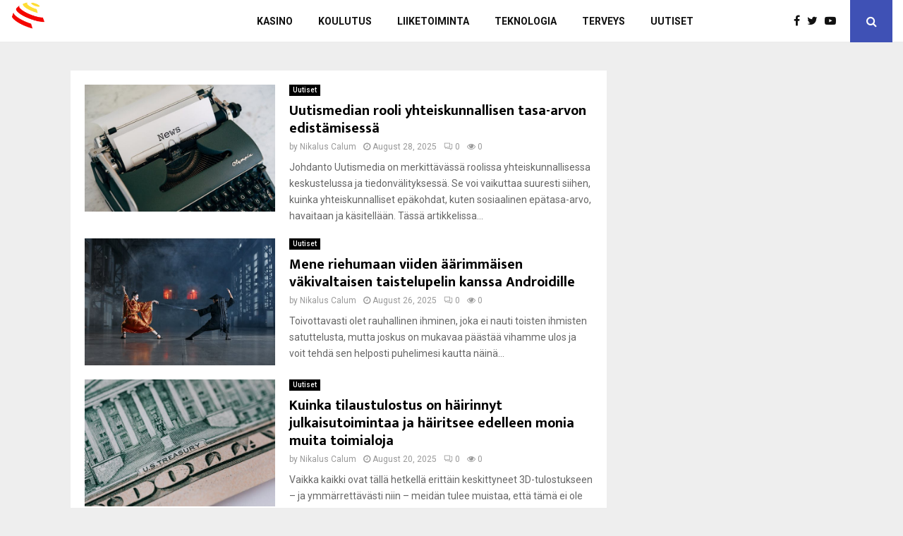

--- FILE ---
content_type: text/html; charset=UTF-8
request_url: https://lahetatodellinen.fi/
body_size: 10811
content:
<!DOCTYPE html>
<html lang="en-US">
<head>
	<meta charset="UTF-8">
		<meta name="viewport" content="width=device-width, initial-scale=1">
		<link rel="profile" href="http://gmpg.org/xfn/11">
	<title></title>
<meta name='robots' content='noindex, nofollow' />
<link rel='dns-prefetch' href='//fonts.googleapis.com' />
<link rel="alternate" type="application/rss+xml" title=" &raquo; Feed" href="https://lahetatodellinen.fi/?feed=rss2" />
<link rel="alternate" type="application/rss+xml" title=" &raquo; Comments Feed" href="https://lahetatodellinen.fi/?feed=comments-rss2" />
<style id='wp-img-auto-sizes-contain-inline-css' type='text/css'>
img:is([sizes=auto i],[sizes^="auto," i]){contain-intrinsic-size:3000px 1500px}
/*# sourceURL=wp-img-auto-sizes-contain-inline-css */
</style>
<style id='wp-emoji-styles-inline-css' type='text/css'>

	img.wp-smiley, img.emoji {
		display: inline !important;
		border: none !important;
		box-shadow: none !important;
		height: 1em !important;
		width: 1em !important;
		margin: 0 0.07em !important;
		vertical-align: -0.1em !important;
		background: none !important;
		padding: 0 !important;
	}
/*# sourceURL=wp-emoji-styles-inline-css */
</style>
<style id='wp-block-library-inline-css' type='text/css'>
:root{--wp-block-synced-color:#7a00df;--wp-block-synced-color--rgb:122,0,223;--wp-bound-block-color:var(--wp-block-synced-color);--wp-editor-canvas-background:#ddd;--wp-admin-theme-color:#007cba;--wp-admin-theme-color--rgb:0,124,186;--wp-admin-theme-color-darker-10:#006ba1;--wp-admin-theme-color-darker-10--rgb:0,107,160.5;--wp-admin-theme-color-darker-20:#005a87;--wp-admin-theme-color-darker-20--rgb:0,90,135;--wp-admin-border-width-focus:2px}@media (min-resolution:192dpi){:root{--wp-admin-border-width-focus:1.5px}}.wp-element-button{cursor:pointer}:root .has-very-light-gray-background-color{background-color:#eee}:root .has-very-dark-gray-background-color{background-color:#313131}:root .has-very-light-gray-color{color:#eee}:root .has-very-dark-gray-color{color:#313131}:root .has-vivid-green-cyan-to-vivid-cyan-blue-gradient-background{background:linear-gradient(135deg,#00d084,#0693e3)}:root .has-purple-crush-gradient-background{background:linear-gradient(135deg,#34e2e4,#4721fb 50%,#ab1dfe)}:root .has-hazy-dawn-gradient-background{background:linear-gradient(135deg,#faaca8,#dad0ec)}:root .has-subdued-olive-gradient-background{background:linear-gradient(135deg,#fafae1,#67a671)}:root .has-atomic-cream-gradient-background{background:linear-gradient(135deg,#fdd79a,#004a59)}:root .has-nightshade-gradient-background{background:linear-gradient(135deg,#330968,#31cdcf)}:root .has-midnight-gradient-background{background:linear-gradient(135deg,#020381,#2874fc)}:root{--wp--preset--font-size--normal:16px;--wp--preset--font-size--huge:42px}.has-regular-font-size{font-size:1em}.has-larger-font-size{font-size:2.625em}.has-normal-font-size{font-size:var(--wp--preset--font-size--normal)}.has-huge-font-size{font-size:var(--wp--preset--font-size--huge)}.has-text-align-center{text-align:center}.has-text-align-left{text-align:left}.has-text-align-right{text-align:right}.has-fit-text{white-space:nowrap!important}#end-resizable-editor-section{display:none}.aligncenter{clear:both}.items-justified-left{justify-content:flex-start}.items-justified-center{justify-content:center}.items-justified-right{justify-content:flex-end}.items-justified-space-between{justify-content:space-between}.screen-reader-text{border:0;clip-path:inset(50%);height:1px;margin:-1px;overflow:hidden;padding:0;position:absolute;width:1px;word-wrap:normal!important}.screen-reader-text:focus{background-color:#ddd;clip-path:none;color:#444;display:block;font-size:1em;height:auto;left:5px;line-height:normal;padding:15px 23px 14px;text-decoration:none;top:5px;width:auto;z-index:100000}html :where(.has-border-color){border-style:solid}html :where([style*=border-top-color]){border-top-style:solid}html :where([style*=border-right-color]){border-right-style:solid}html :where([style*=border-bottom-color]){border-bottom-style:solid}html :where([style*=border-left-color]){border-left-style:solid}html :where([style*=border-width]){border-style:solid}html :where([style*=border-top-width]){border-top-style:solid}html :where([style*=border-right-width]){border-right-style:solid}html :where([style*=border-bottom-width]){border-bottom-style:solid}html :where([style*=border-left-width]){border-left-style:solid}html :where(img[class*=wp-image-]){height:auto;max-width:100%}:where(figure){margin:0 0 1em}html :where(.is-position-sticky){--wp-admin--admin-bar--position-offset:var(--wp-admin--admin-bar--height,0px)}@media screen and (max-width:600px){html :where(.is-position-sticky){--wp-admin--admin-bar--position-offset:0px}}

/*# sourceURL=wp-block-library-inline-css */
</style><style id='wp-block-heading-inline-css' type='text/css'>
h1:where(.wp-block-heading).has-background,h2:where(.wp-block-heading).has-background,h3:where(.wp-block-heading).has-background,h4:where(.wp-block-heading).has-background,h5:where(.wp-block-heading).has-background,h6:where(.wp-block-heading).has-background{padding:1.25em 2.375em}h1.has-text-align-left[style*=writing-mode]:where([style*=vertical-lr]),h1.has-text-align-right[style*=writing-mode]:where([style*=vertical-rl]),h2.has-text-align-left[style*=writing-mode]:where([style*=vertical-lr]),h2.has-text-align-right[style*=writing-mode]:where([style*=vertical-rl]),h3.has-text-align-left[style*=writing-mode]:where([style*=vertical-lr]),h3.has-text-align-right[style*=writing-mode]:where([style*=vertical-rl]),h4.has-text-align-left[style*=writing-mode]:where([style*=vertical-lr]),h4.has-text-align-right[style*=writing-mode]:where([style*=vertical-rl]),h5.has-text-align-left[style*=writing-mode]:where([style*=vertical-lr]),h5.has-text-align-right[style*=writing-mode]:where([style*=vertical-rl]),h6.has-text-align-left[style*=writing-mode]:where([style*=vertical-lr]),h6.has-text-align-right[style*=writing-mode]:where([style*=vertical-rl]){rotate:180deg}
/*# sourceURL=https://lahetatodellinen.fi/wp-includes/blocks/heading/style.min.css */
</style>
<style id='wp-block-paragraph-inline-css' type='text/css'>
.is-small-text{font-size:.875em}.is-regular-text{font-size:1em}.is-large-text{font-size:2.25em}.is-larger-text{font-size:3em}.has-drop-cap:not(:focus):first-letter{float:left;font-size:8.4em;font-style:normal;font-weight:100;line-height:.68;margin:.05em .1em 0 0;text-transform:uppercase}body.rtl .has-drop-cap:not(:focus):first-letter{float:none;margin-left:.1em}p.has-drop-cap.has-background{overflow:hidden}:root :where(p.has-background){padding:1.25em 2.375em}:where(p.has-text-color:not(.has-link-color)) a{color:inherit}p.has-text-align-left[style*="writing-mode:vertical-lr"],p.has-text-align-right[style*="writing-mode:vertical-rl"]{rotate:180deg}
/*# sourceURL=https://lahetatodellinen.fi/wp-includes/blocks/paragraph/style.min.css */
</style>
<style id='global-styles-inline-css' type='text/css'>
:root{--wp--preset--aspect-ratio--square: 1;--wp--preset--aspect-ratio--4-3: 4/3;--wp--preset--aspect-ratio--3-4: 3/4;--wp--preset--aspect-ratio--3-2: 3/2;--wp--preset--aspect-ratio--2-3: 2/3;--wp--preset--aspect-ratio--16-9: 16/9;--wp--preset--aspect-ratio--9-16: 9/16;--wp--preset--color--black: #000000;--wp--preset--color--cyan-bluish-gray: #abb8c3;--wp--preset--color--white: #ffffff;--wp--preset--color--pale-pink: #f78da7;--wp--preset--color--vivid-red: #cf2e2e;--wp--preset--color--luminous-vivid-orange: #ff6900;--wp--preset--color--luminous-vivid-amber: #fcb900;--wp--preset--color--light-green-cyan: #7bdcb5;--wp--preset--color--vivid-green-cyan: #00d084;--wp--preset--color--pale-cyan-blue: #8ed1fc;--wp--preset--color--vivid-cyan-blue: #0693e3;--wp--preset--color--vivid-purple: #9b51e0;--wp--preset--gradient--vivid-cyan-blue-to-vivid-purple: linear-gradient(135deg,rgb(6,147,227) 0%,rgb(155,81,224) 100%);--wp--preset--gradient--light-green-cyan-to-vivid-green-cyan: linear-gradient(135deg,rgb(122,220,180) 0%,rgb(0,208,130) 100%);--wp--preset--gradient--luminous-vivid-amber-to-luminous-vivid-orange: linear-gradient(135deg,rgb(252,185,0) 0%,rgb(255,105,0) 100%);--wp--preset--gradient--luminous-vivid-orange-to-vivid-red: linear-gradient(135deg,rgb(255,105,0) 0%,rgb(207,46,46) 100%);--wp--preset--gradient--very-light-gray-to-cyan-bluish-gray: linear-gradient(135deg,rgb(238,238,238) 0%,rgb(169,184,195) 100%);--wp--preset--gradient--cool-to-warm-spectrum: linear-gradient(135deg,rgb(74,234,220) 0%,rgb(151,120,209) 20%,rgb(207,42,186) 40%,rgb(238,44,130) 60%,rgb(251,105,98) 80%,rgb(254,248,76) 100%);--wp--preset--gradient--blush-light-purple: linear-gradient(135deg,rgb(255,206,236) 0%,rgb(152,150,240) 100%);--wp--preset--gradient--blush-bordeaux: linear-gradient(135deg,rgb(254,205,165) 0%,rgb(254,45,45) 50%,rgb(107,0,62) 100%);--wp--preset--gradient--luminous-dusk: linear-gradient(135deg,rgb(255,203,112) 0%,rgb(199,81,192) 50%,rgb(65,88,208) 100%);--wp--preset--gradient--pale-ocean: linear-gradient(135deg,rgb(255,245,203) 0%,rgb(182,227,212) 50%,rgb(51,167,181) 100%);--wp--preset--gradient--electric-grass: linear-gradient(135deg,rgb(202,248,128) 0%,rgb(113,206,126) 100%);--wp--preset--gradient--midnight: linear-gradient(135deg,rgb(2,3,129) 0%,rgb(40,116,252) 100%);--wp--preset--font-size--small: 14px;--wp--preset--font-size--medium: 20px;--wp--preset--font-size--large: 32px;--wp--preset--font-size--x-large: 42px;--wp--preset--font-size--normal: 16px;--wp--preset--font-size--huge: 42px;--wp--preset--spacing--20: 0.44rem;--wp--preset--spacing--30: 0.67rem;--wp--preset--spacing--40: 1rem;--wp--preset--spacing--50: 1.5rem;--wp--preset--spacing--60: 2.25rem;--wp--preset--spacing--70: 3.38rem;--wp--preset--spacing--80: 5.06rem;--wp--preset--shadow--natural: 6px 6px 9px rgba(0, 0, 0, 0.2);--wp--preset--shadow--deep: 12px 12px 50px rgba(0, 0, 0, 0.4);--wp--preset--shadow--sharp: 6px 6px 0px rgba(0, 0, 0, 0.2);--wp--preset--shadow--outlined: 6px 6px 0px -3px rgb(255, 255, 255), 6px 6px rgb(0, 0, 0);--wp--preset--shadow--crisp: 6px 6px 0px rgb(0, 0, 0);}:where(.is-layout-flex){gap: 0.5em;}:where(.is-layout-grid){gap: 0.5em;}body .is-layout-flex{display: flex;}.is-layout-flex{flex-wrap: wrap;align-items: center;}.is-layout-flex > :is(*, div){margin: 0;}body .is-layout-grid{display: grid;}.is-layout-grid > :is(*, div){margin: 0;}:where(.wp-block-columns.is-layout-flex){gap: 2em;}:where(.wp-block-columns.is-layout-grid){gap: 2em;}:where(.wp-block-post-template.is-layout-flex){gap: 1.25em;}:where(.wp-block-post-template.is-layout-grid){gap: 1.25em;}.has-black-color{color: var(--wp--preset--color--black) !important;}.has-cyan-bluish-gray-color{color: var(--wp--preset--color--cyan-bluish-gray) !important;}.has-white-color{color: var(--wp--preset--color--white) !important;}.has-pale-pink-color{color: var(--wp--preset--color--pale-pink) !important;}.has-vivid-red-color{color: var(--wp--preset--color--vivid-red) !important;}.has-luminous-vivid-orange-color{color: var(--wp--preset--color--luminous-vivid-orange) !important;}.has-luminous-vivid-amber-color{color: var(--wp--preset--color--luminous-vivid-amber) !important;}.has-light-green-cyan-color{color: var(--wp--preset--color--light-green-cyan) !important;}.has-vivid-green-cyan-color{color: var(--wp--preset--color--vivid-green-cyan) !important;}.has-pale-cyan-blue-color{color: var(--wp--preset--color--pale-cyan-blue) !important;}.has-vivid-cyan-blue-color{color: var(--wp--preset--color--vivid-cyan-blue) !important;}.has-vivid-purple-color{color: var(--wp--preset--color--vivid-purple) !important;}.has-black-background-color{background-color: var(--wp--preset--color--black) !important;}.has-cyan-bluish-gray-background-color{background-color: var(--wp--preset--color--cyan-bluish-gray) !important;}.has-white-background-color{background-color: var(--wp--preset--color--white) !important;}.has-pale-pink-background-color{background-color: var(--wp--preset--color--pale-pink) !important;}.has-vivid-red-background-color{background-color: var(--wp--preset--color--vivid-red) !important;}.has-luminous-vivid-orange-background-color{background-color: var(--wp--preset--color--luminous-vivid-orange) !important;}.has-luminous-vivid-amber-background-color{background-color: var(--wp--preset--color--luminous-vivid-amber) !important;}.has-light-green-cyan-background-color{background-color: var(--wp--preset--color--light-green-cyan) !important;}.has-vivid-green-cyan-background-color{background-color: var(--wp--preset--color--vivid-green-cyan) !important;}.has-pale-cyan-blue-background-color{background-color: var(--wp--preset--color--pale-cyan-blue) !important;}.has-vivid-cyan-blue-background-color{background-color: var(--wp--preset--color--vivid-cyan-blue) !important;}.has-vivid-purple-background-color{background-color: var(--wp--preset--color--vivid-purple) !important;}.has-black-border-color{border-color: var(--wp--preset--color--black) !important;}.has-cyan-bluish-gray-border-color{border-color: var(--wp--preset--color--cyan-bluish-gray) !important;}.has-white-border-color{border-color: var(--wp--preset--color--white) !important;}.has-pale-pink-border-color{border-color: var(--wp--preset--color--pale-pink) !important;}.has-vivid-red-border-color{border-color: var(--wp--preset--color--vivid-red) !important;}.has-luminous-vivid-orange-border-color{border-color: var(--wp--preset--color--luminous-vivid-orange) !important;}.has-luminous-vivid-amber-border-color{border-color: var(--wp--preset--color--luminous-vivid-amber) !important;}.has-light-green-cyan-border-color{border-color: var(--wp--preset--color--light-green-cyan) !important;}.has-vivid-green-cyan-border-color{border-color: var(--wp--preset--color--vivid-green-cyan) !important;}.has-pale-cyan-blue-border-color{border-color: var(--wp--preset--color--pale-cyan-blue) !important;}.has-vivid-cyan-blue-border-color{border-color: var(--wp--preset--color--vivid-cyan-blue) !important;}.has-vivid-purple-border-color{border-color: var(--wp--preset--color--vivid-purple) !important;}.has-vivid-cyan-blue-to-vivid-purple-gradient-background{background: var(--wp--preset--gradient--vivid-cyan-blue-to-vivid-purple) !important;}.has-light-green-cyan-to-vivid-green-cyan-gradient-background{background: var(--wp--preset--gradient--light-green-cyan-to-vivid-green-cyan) !important;}.has-luminous-vivid-amber-to-luminous-vivid-orange-gradient-background{background: var(--wp--preset--gradient--luminous-vivid-amber-to-luminous-vivid-orange) !important;}.has-luminous-vivid-orange-to-vivid-red-gradient-background{background: var(--wp--preset--gradient--luminous-vivid-orange-to-vivid-red) !important;}.has-very-light-gray-to-cyan-bluish-gray-gradient-background{background: var(--wp--preset--gradient--very-light-gray-to-cyan-bluish-gray) !important;}.has-cool-to-warm-spectrum-gradient-background{background: var(--wp--preset--gradient--cool-to-warm-spectrum) !important;}.has-blush-light-purple-gradient-background{background: var(--wp--preset--gradient--blush-light-purple) !important;}.has-blush-bordeaux-gradient-background{background: var(--wp--preset--gradient--blush-bordeaux) !important;}.has-luminous-dusk-gradient-background{background: var(--wp--preset--gradient--luminous-dusk) !important;}.has-pale-ocean-gradient-background{background: var(--wp--preset--gradient--pale-ocean) !important;}.has-electric-grass-gradient-background{background: var(--wp--preset--gradient--electric-grass) !important;}.has-midnight-gradient-background{background: var(--wp--preset--gradient--midnight) !important;}.has-small-font-size{font-size: var(--wp--preset--font-size--small) !important;}.has-medium-font-size{font-size: var(--wp--preset--font-size--medium) !important;}.has-large-font-size{font-size: var(--wp--preset--font-size--large) !important;}.has-x-large-font-size{font-size: var(--wp--preset--font-size--x-large) !important;}
/*# sourceURL=global-styles-inline-css */
</style>

<style id='classic-theme-styles-inline-css' type='text/css'>
/*! This file is auto-generated */
.wp-block-button__link{color:#fff;background-color:#32373c;border-radius:9999px;box-shadow:none;text-decoration:none;padding:calc(.667em + 2px) calc(1.333em + 2px);font-size:1.125em}.wp-block-file__button{background:#32373c;color:#fff;text-decoration:none}
/*# sourceURL=/wp-includes/css/classic-themes.min.css */
</style>
<link rel='stylesheet' id='parent-style-css' href='https://lahetatodellinen.fi/wp-content/themes/pennews/style.css?ver=6.9' type='text/css' media='all' />
<link rel='stylesheet' id='penci-style-child-css' href='https://lahetatodellinen.fi/wp-content/themes/pennews-child/style.css?ver=1.0.0' type='text/css' media='all' />
<link rel='stylesheet' id='penci-font-awesome-css' href='https://lahetatodellinen.fi/wp-content/themes/pennews/css/font-awesome.min.css?ver=4.5.2' type='text/css' media='all' />
<link rel='stylesheet' id='penci-fonts-css' href='//fonts.googleapis.com/css?family=Roboto%3A300%2C300italic%2C400%2C400italic%2C500%2C500italic%2C700%2C700italic%2C800%2C800italic%7CMukta+Vaani%3A300%2C300italic%2C400%2C400italic%2C500%2C500italic%2C700%2C700italic%2C800%2C800italic%7COswald%3A300%2C300italic%2C400%2C400italic%2C500%2C500italic%2C700%2C700italic%2C800%2C800italic%7CTeko%3A300%2C300italic%2C400%2C400italic%2C500%2C500italic%2C700%2C700italic%2C800%2C800italic%3A300%2C300italic%2C400%2C400italic%2C500%2C500italic%2C700%2C700italic%2C800%2C800italic%26subset%3Dcyrillic%2Ccyrillic-ext%2Cgreek%2Cgreek-ext%2Clatin-ext&#038;ver=1.0' type='text/css' media='all' />
<link rel='stylesheet' id='penci-style-css' href='https://lahetatodellinen.fi/wp-content/themes/pennews-child/style.css?ver=6.7.2' type='text/css' media='all' />
<style id='penci-style-inline-css' type='text/css'>
.penci-block-vc.style-title-13:not(.footer-widget).style-title-center .penci-block-heading {border-right: 10px solid transparent; border-left: 10px solid transparent; }.site-branding h1, .site-branding h2 {margin: 0;}.penci-schema-markup { display: none !important; }.penci-entry-media .twitter-video { max-width: none !important; margin: 0 !important; }.penci-entry-media .fb-video { margin-bottom: 0; }.penci-entry-media .post-format-meta > iframe { vertical-align: top; }.penci-single-style-6 .penci-entry-media-top.penci-video-format-dailymotion:after, .penci-single-style-6 .penci-entry-media-top.penci-video-format-facebook:after, .penci-single-style-6 .penci-entry-media-top.penci-video-format-vimeo:after, .penci-single-style-6 .penci-entry-media-top.penci-video-format-twitter:after, .penci-single-style-7 .penci-entry-media-top.penci-video-format-dailymotion:after, .penci-single-style-7 .penci-entry-media-top.penci-video-format-facebook:after, .penci-single-style-7 .penci-entry-media-top.penci-video-format-vimeo:after, .penci-single-style-7 .penci-entry-media-top.penci-video-format-twitter:after { content: none; } .penci-single-style-5 .penci-entry-media.penci-video-format-dailymotion:after, .penci-single-style-5 .penci-entry-media.penci-video-format-facebook:after, .penci-single-style-5 .penci-entry-media.penci-video-format-vimeo:after, .penci-single-style-5 .penci-entry-media.penci-video-format-twitter:after { content: none; }@media screen and (max-width: 960px) { .penci-insta-thumb ul.thumbnails.penci_col_5 li, .penci-insta-thumb ul.thumbnails.penci_col_6 li { width: 33.33% !important; } .penci-insta-thumb ul.thumbnails.penci_col_7 li, .penci-insta-thumb ul.thumbnails.penci_col_8 li, .penci-insta-thumb ul.thumbnails.penci_col_9 li, .penci-insta-thumb ul.thumbnails.penci_col_10 li { width: 25% !important; } }.site-header.header--s12 .penci-menu-toggle-wapper,.site-header.header--s12 .header__social-search { flex: 1; }.site-header.header--s5 .site-branding {  padding-right: 0;margin-right: 40px; }.penci-block_37 .penci_post-meta { padding-top: 8px; }.penci-block_37 .penci-post-excerpt + .penci_post-meta { padding-top: 0; }.penci-hide-text-votes { display: none; }.penci-usewr-review {  border-top: 1px solid #ececec; }.penci-review-score {top: 5px; position: relative; }.penci-social-counter.penci-social-counter--style-3 .penci-social__empty a, .penci-social-counter.penci-social-counter--style-4 .penci-social__empty a, .penci-social-counter.penci-social-counter--style-5 .penci-social__empty a, .penci-social-counter.penci-social-counter--style-6 .penci-social__empty a { display: flex; justify-content: center; align-items: center; }.penci-block-error { padding: 0 20px 20px; }@media screen and (min-width: 1240px){ .penci_dis_padding_bw .penci-content-main.penci-col-4:nth-child(3n+2) { padding-right: 15px; padding-left: 15px; }}.bos_searchbox_widget_class.penci-vc-column-1 #flexi_searchbox #b_searchboxInc .b_submitButton_wrapper{ padding-top: 10px; padding-bottom: 10px; }.mfp-image-holder .mfp-close, .mfp-iframe-holder .mfp-close { background: transparent; border-color: transparent; }#main .widget .tagcloud a{ }#main .widget .tagcloud a:hover{}
/*# sourceURL=penci-style-inline-css */
</style>
<script type="text/javascript" src="https://lahetatodellinen.fi/wp-includes/js/jquery/jquery.min.js?ver=3.7.1" id="jquery-core-js"></script>
<script type="text/javascript" src="https://lahetatodellinen.fi/wp-includes/js/jquery/jquery-migrate.min.js?ver=3.4.1" id="jquery-migrate-js"></script>
<link rel="EditURI" type="application/rsd+xml" title="RSD" href="https://lahetatodellinen.fi/xmlrpc.php?rsd" />
<meta name="generator" content="WordPress 6.9" />
<script type="application/ld+json">{
    "@context": "http:\/\/schema.org\/",
    "@type": "WebSite",
    "name": "",
    "alternateName": "",
    "url": "https:\/\/lahetatodellinen.fi\/",
    "potentialAction": {
        "@type": "SearchAction",
        "target": "https:\/\/lahetatodellinen.fi\/?s={search_term}",
        "query-input": "required name=search_term"
    }
}</script><meta property="fb:app_id" content="348280475330978"><link rel="icon" href="https://lahetatodellinen.fi/wp-content/uploads/2025/08/icon-lahetatodellinen.png" sizes="32x32" />
<link rel="icon" href="https://lahetatodellinen.fi/wp-content/uploads/2025/08/icon-lahetatodellinen.png" sizes="192x192" />
<link rel="apple-touch-icon" href="https://lahetatodellinen.fi/wp-content/uploads/2025/08/icon-lahetatodellinen.png" />
<meta name="msapplication-TileImage" content="https://lahetatodellinen.fi/wp-content/uploads/2025/08/icon-lahetatodellinen.png" />
	<style>
		a.custom-button.pencisc-button {
			background: transparent;
			color: #D3347B;
			border: 2px solid #D3347B;
			line-height: 36px;
			padding: 0 20px;
			font-size: 14px;
			font-weight: bold;
		}
		a.custom-button.pencisc-button:hover {
			background: #D3347B;
			color: #fff;
			border: 2px solid #D3347B;
		}
		a.custom-button.pencisc-button.pencisc-small {
			line-height: 28px;
			font-size: 12px;
		}
		a.custom-button.pencisc-button.pencisc-large {
			line-height: 46px;
			font-size: 18px;
		}
	</style>
</head>

<body class="home blog wp-custom-logo wp-embed-responsive wp-theme-pennews wp-child-theme-pennews-child hfeed header-sticky penci_enable_ajaxsearch penci_sticky_content_sidebar blog-default sidebar-right">

<div id="page" class="site">
	<div class="site-header-wrapper"><header id="masthead" class="site-header header--s1" data-height="80" itemscope="itemscope" itemtype="http://schema.org/WPHeader">
	<div class="penci-container-full header-content__container">
	
<div class="site-branding">
	
		<h2><a href="https://lahetatodellinen.fi/" class="custom-logo-link" rel="home"><img width="378" height="99" src="https://lahetatodellinen.fi/wp-content/uploads/2025/08/lahetatodellinen.png" class="custom-logo" alt="logo-lahetatodellinen" decoding="async" srcset="https://lahetatodellinen.fi/wp-content/uploads/2025/08/lahetatodellinen.png 378w, https://lahetatodellinen.fi/wp-content/uploads/2025/08/lahetatodellinen-300x79.png 300w" sizes="(max-width: 378px) 100vw, 378px" /></a></h2>
				</div><!-- .site-branding -->	<nav id="site-navigation" class="main-navigation pencimn-slide_down" itemscope itemtype="http://schema.org/SiteNavigationElement">
	<ul id="menu-main-menu" class="menu"><li id="menu-item-9" class="menu-item menu-item-type-taxonomy menu-item-object-category menu-item-9"><a href="https://lahetatodellinen.fi/?cat=2">Kasino</a></li>
<li id="menu-item-10" class="menu-item menu-item-type-taxonomy menu-item-object-category menu-item-10"><a href="https://lahetatodellinen.fi/?cat=1">Koulutus</a></li>
<li id="menu-item-11" class="menu-item menu-item-type-taxonomy menu-item-object-category menu-item-11"><a href="https://lahetatodellinen.fi/?cat=3">Liiketoiminta</a></li>
<li id="menu-item-12" class="menu-item menu-item-type-taxonomy menu-item-object-category menu-item-12"><a href="https://lahetatodellinen.fi/?cat=4">Teknologia</a></li>
<li id="menu-item-13" class="menu-item menu-item-type-taxonomy menu-item-object-category menu-item-13"><a href="https://lahetatodellinen.fi/?cat=5">Terveys</a></li>
<li id="menu-item-14" class="menu-item menu-item-type-taxonomy menu-item-object-category menu-item-14"><a href="https://lahetatodellinen.fi/?cat=6">Uutiset</a></li>
</ul>
</nav><!-- #site-navigation -->
	<div class="header__social-search">
				<div class="header__search" id="top-search">
			<a class="search-click"><i class="fa fa-search"></i></a>
			<div class="show-search">
	<div class="show-search__content">
		<form method="get" class="search-form" action="https://lahetatodellinen.fi/">
			<label>
				<span class="screen-reader-text">Search for:</span>

								<input id="penci-header-search" type="search" class="search-field" placeholder="Enter keyword..." value="" name="s" autocomplete="off">
			</label>
			<button type="submit" class="search-submit">
				<i class="fa fa-search"></i>
				<span class="screen-reader-text">Search</span>
			</button>
		</form>
		<div class="penci-ajax-search-results">
			<div id="penci-ajax-search-results-wrapper" class="penci-ajax-search-results-wrapper"></div>
		</div>
	</div>
</div>		</div>
	
			<div class="header__social-media">
			<div class="header__content-social-media">

			<a class="social-media-item socail_media__facebook" target="_blank" href="#" title="Facebook" rel="noopener"><span class="socail-media-item__content"><i class="fa fa-facebook"></i><span class="social_title screen-reader-text">Facebook</span></span></a><a class="social-media-item socail_media__twitter" target="_blank" href="#" title="Twitter" rel="noopener"><span class="socail-media-item__content"><i class="fa fa-twitter"></i><span class="social_title screen-reader-text">Twitter</span></span></a><a class="social-media-item socail_media__youtube" target="_blank" href="#" title="Youtube" rel="noopener"><span class="socail-media-item__content"><i class="fa fa-youtube-play"></i><span class="social_title screen-reader-text">Youtube</span></span></a>						</div>
		</div>
	
</div>

	</div>
</header><!-- #masthead -->
</div><div class="penci-header-mobile" >
	<div class="penci-header-mobile_container">
        <button class="menu-toggle navbar-toggle" aria-expanded="false"><span class="screen-reader-text">Primary Menu</span><i class="fa fa-bars"></i></button>
								<div class="site-branding"><a href="https://lahetatodellinen.fi/" class="custom-logo-link" rel="home"><img width="378" height="99" src="https://lahetatodellinen.fi/wp-content/uploads/2025/08/lahetatodellinen.png" class="custom-logo" alt="logo-lahetatodellinen" decoding="async" srcset="https://lahetatodellinen.fi/wp-content/uploads/2025/08/lahetatodellinen.png 378w, https://lahetatodellinen.fi/wp-content/uploads/2025/08/lahetatodellinen-300x79.png 300w" sizes="(max-width: 378px) 100vw, 378px" /></a></div>
									<div class="header__search-mobile header__search" id="top-search-mobile">
				<a class="search-click"><i class="fa fa-search"></i></a>
				<div class="show-search">
					<div class="show-search__content">
						<form method="get" class="search-form" action="https://lahetatodellinen.fi/">
							<label>
								<span class="screen-reader-text">Search for:</span>
																<input  type="text" id="penci-search-field-mobile" class="search-field penci-search-field-mobile" placeholder="Enter keyword..." value="" name="s" autocomplete="off">
							</label>
							<button type="submit" class="search-submit">
								<i class="fa fa-search"></i>
								<span class="screen-reader-text">Search</span>
							</button>
						</form>
						<div class="penci-ajax-search-results">
							<div class="penci-ajax-search-results-wrapper"></div>
													</div>
					</div>
				</div>
			</div>
			</div>
</div>	<div id="content" class="site-content">
	<div id="primary" class="content-area penci-archive">
		<main id="main" class="site-main" >
			<div class="penci-container">
				<div class="penci-container__content penci-con_sb2_sb1">
					<div class="penci-wide-content penci-content-novc penci-sticky-content">
						<div class="theiaStickySidebar">
						<div  id="penci-archive__content" class="penci-archive__content penci-layout-blog-default">
																																			<div class="penci-archive__list_posts">
							<article class="penci-imgtype-landscape post-47 post type-post status-publish format-standard has-post-thumbnail hentry category-uutiset penci-post-item">
	<div class="article_content penci_media_object">
					<div class="entry-media penci_mobj__img">
				<a class="penci-link-post penci-image-holder penci-lazy" href="https://lahetatodellinen.fi/?p=47"  data-src="https://lahetatodellinen.fi/wp-content/uploads/2025/08/Uutismedian-rooli.jpg"></a>
											</div>
				<div class="entry-text penci_mobj__body">
			<header class="entry-header">
				<span class="penci-cat-links"><a href="https://lahetatodellinen.fi/?cat=6">Uutiset</a></span><h2 class="entry-title"><a href="https://lahetatodellinen.fi/?p=47" rel="bookmark">Uutismedian rooli yhteiskunnallisen tasa-arvon edistämisessä</a></h2><div class="penci-schema-markup"><span class="author vcard"><a class="url fn n" href="https://lahetatodellinen.fi/?author=1">Nikalus Calum</a></span><time class="entry-date published" datetime="2025-08-28T21:49:48+00:00">August 28, 2025</time><time class="updated" datetime="2025-08-28T22:34:57+00:00">August 28, 2025</time></div>					<div class="entry-meta">
						<span class="entry-meta-item penci-byline">by <span class="author vcard"><a class="url fn n" href="https://lahetatodellinen.fi/?author=1">Nikalus Calum</a></span></span><span class="entry-meta-item penci-posted-on"><i class="fa fa-clock-o"></i><a href="https://lahetatodellinen.fi/?p=47" rel="bookmark"><time class="entry-date published" datetime="2025-08-28T21:49:48+00:00">August 28, 2025</time><time class="updated" datetime="2025-08-28T22:34:57+00:00">August 28, 2025</time></a></span><span class="entry-meta-item penci-comment-count"><a class="penci_pmeta-link" href="https://lahetatodellinen.fi/?p=47#respond"><i class="la la-comments"></i>0</a></span><span class="entry-meta-item penci-post-countview"><span class="entry-meta-item penci-post-countview penci_post-meta_item"><i class="fa fa-eye"></i><span class="penci-post-countview-number penci-post-countview-p47">0</span></span></span>					</div><!-- .entry-meta -->
								</header><!-- .entry-header -->

			<div class="entry-content">Johdanto Uutismedia on merkittävässä roolissa yhteiskunnallisessa keskustelussa ja tiedonvälityksessä. Se voi vaikuttaa suuresti siihen, kuinka yhteiskunnalliset epäkohdat, kuten sosiaalinen epätasa-arvo, havaitaan ja käsitellään. Tässä artikkelissa...</div>						<footer class="entry-footer">
							</footer><!-- .entry-footer -->
		</div>
	</div>
</article><!-- #post-## -->
<article class="penci-imgtype-landscape post-45 post type-post status-publish format-standard has-post-thumbnail hentry category-uutiset penci-post-item">
	<div class="article_content penci_media_object">
					<div class="entry-media penci_mobj__img">
				<a class="penci-link-post penci-image-holder penci-lazy" href="https://lahetatodellinen.fi/?p=45"  data-src="https://lahetatodellinen.fi/wp-content/uploads/2025/08/taistelupelin-kanssa-Androidille.jpg"></a>
											</div>
				<div class="entry-text penci_mobj__body">
			<header class="entry-header">
				<span class="penci-cat-links"><a href="https://lahetatodellinen.fi/?cat=6">Uutiset</a></span><h2 class="entry-title"><a href="https://lahetatodellinen.fi/?p=45" rel="bookmark">Mene riehumaan viiden äärimmäisen väkivaltaisen taistelupelin kanssa Androidille</a></h2><div class="penci-schema-markup"><span class="author vcard"><a class="url fn n" href="https://lahetatodellinen.fi/?author=1">Nikalus Calum</a></span><time class="entry-date published" datetime="2025-08-26T21:46:15+00:00">August 26, 2025</time><time class="updated" datetime="2025-09-04T15:01:32+00:00">September 4, 2025</time></div>					<div class="entry-meta">
						<span class="entry-meta-item penci-byline">by <span class="author vcard"><a class="url fn n" href="https://lahetatodellinen.fi/?author=1">Nikalus Calum</a></span></span><span class="entry-meta-item penci-posted-on"><i class="fa fa-clock-o"></i><a href="https://lahetatodellinen.fi/?p=45" rel="bookmark"><time class="entry-date published" datetime="2025-08-26T21:46:15+00:00">August 26, 2025</time><time class="updated" datetime="2025-09-04T15:01:32+00:00">September 4, 2025</time></a></span><span class="entry-meta-item penci-comment-count"><a class="penci_pmeta-link" href="https://lahetatodellinen.fi/?p=45#respond"><i class="la la-comments"></i>0</a></span><span class="entry-meta-item penci-post-countview"><span class="entry-meta-item penci-post-countview penci_post-meta_item"><i class="fa fa-eye"></i><span class="penci-post-countview-number penci-post-countview-p45">0</span></span></span>					</div><!-- .entry-meta -->
								</header><!-- .entry-header -->

			<div class="entry-content">Toivottavasti olet rauhallinen ihminen, joka ei nauti toisten ihmisten satuttelusta, mutta joskus on mukavaa päästää vihamme ulos ja voit tehdä sen helposti puhelimesi kautta näinä...</div>						<footer class="entry-footer">
							</footer><!-- .entry-footer -->
		</div>
	</div>
</article><!-- #post-## -->
<article class="penci-imgtype-landscape post-43 post type-post status-publish format-standard has-post-thumbnail hentry category-uutiset penci-post-item">
	<div class="article_content penci_media_object">
					<div class="entry-media penci_mobj__img">
				<a class="penci-link-post penci-image-holder penci-lazy" href="https://lahetatodellinen.fi/?p=43"  data-src="https://lahetatodellinen.fi/wp-content/uploads/2025/08/tilaustulostus.jpg"></a>
											</div>
				<div class="entry-text penci_mobj__body">
			<header class="entry-header">
				<span class="penci-cat-links"><a href="https://lahetatodellinen.fi/?cat=6">Uutiset</a></span><h2 class="entry-title"><a href="https://lahetatodellinen.fi/?p=43" rel="bookmark">Kuinka tilaustulostus on häirinnyt julkaisutoimintaa ja häiritsee edelleen monia muita toimialoja</a></h2><div class="penci-schema-markup"><span class="author vcard"><a class="url fn n" href="https://lahetatodellinen.fi/?author=1">Nikalus Calum</a></span><time class="entry-date published" datetime="2025-08-20T21:45:05+00:00">August 20, 2025</time><time class="updated" datetime="2025-09-04T15:01:41+00:00">September 4, 2025</time></div>					<div class="entry-meta">
						<span class="entry-meta-item penci-byline">by <span class="author vcard"><a class="url fn n" href="https://lahetatodellinen.fi/?author=1">Nikalus Calum</a></span></span><span class="entry-meta-item penci-posted-on"><i class="fa fa-clock-o"></i><a href="https://lahetatodellinen.fi/?p=43" rel="bookmark"><time class="entry-date published" datetime="2025-08-20T21:45:05+00:00">August 20, 2025</time><time class="updated" datetime="2025-09-04T15:01:41+00:00">September 4, 2025</time></a></span><span class="entry-meta-item penci-comment-count"><a class="penci_pmeta-link" href="https://lahetatodellinen.fi/?p=43#respond"><i class="la la-comments"></i>0</a></span><span class="entry-meta-item penci-post-countview"><span class="entry-meta-item penci-post-countview penci_post-meta_item"><i class="fa fa-eye"></i><span class="penci-post-countview-number penci-post-countview-p43">0</span></span></span>					</div><!-- .entry-meta -->
								</header><!-- .entry-header -->

			<div class="entry-content">Vaikka kaikki ovat tällä hetkellä erittäin keskittyneet 3D-tulostukseen – ja ymmärrettävästi niin – meidän tulee muistaa, että tämä ei ole ainoa häiritsevä tulostustekniikka, joka on...</div>						<footer class="entry-footer">
							</footer><!-- .entry-footer -->
		</div>
	</div>
</article><!-- #post-## -->
<article class="penci-imgtype-landscape post-41 post type-post status-publish format-standard has-post-thumbnail hentry category-uutiset penci-post-item">
	<div class="article_content penci_media_object">
					<div class="entry-media penci_mobj__img">
				<a class="penci-link-post penci-image-holder penci-lazy" href="https://lahetatodellinen.fi/?p=41"  data-src="https://lahetatodellinen.fi/wp-content/uploads/2025/08/Pay-N-Play-kasinot.jpg"></a>
											</div>
				<div class="entry-text penci_mobj__body">
			<header class="entry-header">
				<span class="penci-cat-links"><a href="https://lahetatodellinen.fi/?cat=6">Uutiset</a></span><h2 class="entry-title"><a href="https://lahetatodellinen.fi/?p=41" rel="bookmark">Miten Pay N Play kasinot eroavat perinteisistä kasinosivustoista? – 4 selkeää kohtaa</a></h2><div class="penci-schema-markup"><span class="author vcard"><a class="url fn n" href="https://lahetatodellinen.fi/?author=1">Nikalus Calum</a></span><time class="entry-date published" datetime="2025-08-15T21:43:02+00:00">August 15, 2025</time><time class="updated" datetime="2025-09-04T15:01:48+00:00">September 4, 2025</time></div>					<div class="entry-meta">
						<span class="entry-meta-item penci-byline">by <span class="author vcard"><a class="url fn n" href="https://lahetatodellinen.fi/?author=1">Nikalus Calum</a></span></span><span class="entry-meta-item penci-posted-on"><i class="fa fa-clock-o"></i><a href="https://lahetatodellinen.fi/?p=41" rel="bookmark"><time class="entry-date published" datetime="2025-08-15T21:43:02+00:00">August 15, 2025</time><time class="updated" datetime="2025-09-04T15:01:48+00:00">September 4, 2025</time></a></span><span class="entry-meta-item penci-comment-count"><a class="penci_pmeta-link" href="https://lahetatodellinen.fi/?p=41#respond"><i class="la la-comments"></i>0</a></span><span class="entry-meta-item penci-post-countview"><span class="entry-meta-item penci-post-countview penci_post-meta_item"><i class="fa fa-eye"></i><span class="penci-post-countview-number penci-post-countview-p41">0</span></span></span>					</div><!-- .entry-meta -->
								</header><!-- .entry-header -->

			<div class="entry-content">Nettikasinoilla pelaaminen on ollut erityisen suosittua 2010-luvulta alkaen, jolloin teknologian sekä internetin kehittyminen alkoivat mahdollistaa yhä viihdyttävämpien pelihetkien tarjoamisen niin mobiilissa kuin tietokoneellakin. Pelaaminen itsessään...</div>						<footer class="entry-footer">
							</footer><!-- .entry-footer -->
		</div>
	</div>
</article><!-- #post-## -->
<article class="penci-imgtype-landscape post-39 post type-post status-publish format-standard has-post-thumbnail hentry category-terveys penci-post-item">
	<div class="article_content penci_media_object">
					<div class="entry-media penci_mobj__img">
				<a class="penci-link-post penci-image-holder penci-lazy" href="https://lahetatodellinen.fi/?p=39"  data-src="https://lahetatodellinen.fi/wp-content/uploads/2025/08/5-parasta-terveys-ja-kuntolaitetta.jpg"></a>
											</div>
				<div class="entry-text penci_mobj__body">
			<header class="entry-header">
				<span class="penci-cat-links"><a href="https://lahetatodellinen.fi/?cat=5">Terveys</a></span><h2 class="entry-title"><a href="https://lahetatodellinen.fi/?p=39" rel="bookmark">5 parasta terveys- ja kuntolaitetta, jotka sinun tulisi sisällyttää elämääsi</a></h2><div class="penci-schema-markup"><span class="author vcard"><a class="url fn n" href="https://lahetatodellinen.fi/?author=1">Nikalus Calum</a></span><time class="entry-date published" datetime="2025-08-14T21:39:11+00:00">August 14, 2025</time><time class="updated" datetime="2025-09-04T15:01:56+00:00">September 4, 2025</time></div>					<div class="entry-meta">
						<span class="entry-meta-item penci-byline">by <span class="author vcard"><a class="url fn n" href="https://lahetatodellinen.fi/?author=1">Nikalus Calum</a></span></span><span class="entry-meta-item penci-posted-on"><i class="fa fa-clock-o"></i><a href="https://lahetatodellinen.fi/?p=39" rel="bookmark"><time class="entry-date published" datetime="2025-08-14T21:39:11+00:00">August 14, 2025</time><time class="updated" datetime="2025-09-04T15:01:56+00:00">September 4, 2025</time></a></span><span class="entry-meta-item penci-comment-count"><a class="penci_pmeta-link" href="https://lahetatodellinen.fi/?p=39#respond"><i class="la la-comments"></i>0</a></span><span class="entry-meta-item penci-post-countview"><span class="entry-meta-item penci-post-countview penci_post-meta_item"><i class="fa fa-eye"></i><span class="penci-post-countview-number penci-post-countview-p39">0</span></span></span>					</div><!-- .entry-meta -->
								</header><!-- .entry-header -->

			<div class="entry-content">Vaikka et ehkä tajuakaan sitä, vaarannat terveytesi heti, kun lopetat itsestäsi huolehtimisen. Saatat ajatella olevasi voittamaton tällä hetkellä, mutta älä anna sen joutua myöhempään vaiheeseen,...</div>						<footer class="entry-footer">
							</footer><!-- .entry-footer -->
		</div>
	</div>
</article><!-- #post-## -->
<article class="penci-imgtype-landscape post-32 post type-post status-publish format-standard has-post-thumbnail hentry category-teknologia penci-post-item">
	<div class="article_content penci_media_object">
					<div class="entry-media penci_mobj__img">
				<a class="penci-link-post penci-image-holder penci-lazy" href="https://lahetatodellinen.fi/?p=32"  data-src="https://lahetatodellinen.fi/wp-content/uploads/2025/08/Teknisen-yrityksen-perustaminen.jpg"></a>
											</div>
				<div class="entry-text penci_mobj__body">
			<header class="entry-header">
				<span class="penci-cat-links"><a href="https://lahetatodellinen.fi/?cat=4">Teknologia</a></span><h2 class="entry-title"><a href="https://lahetatodellinen.fi/?p=32" rel="bookmark">Teknisen yrityksen perustaminen tyhjästä</a></h2><div class="penci-schema-markup"><span class="author vcard"><a class="url fn n" href="https://lahetatodellinen.fi/?author=1">Nikalus Calum</a></span><time class="entry-date published" datetime="2025-08-12T21:33:41+00:00">August 12, 2025</time><time class="updated" datetime="2025-09-04T15:02:04+00:00">September 4, 2025</time></div>					<div class="entry-meta">
						<span class="entry-meta-item penci-byline">by <span class="author vcard"><a class="url fn n" href="https://lahetatodellinen.fi/?author=1">Nikalus Calum</a></span></span><span class="entry-meta-item penci-posted-on"><i class="fa fa-clock-o"></i><a href="https://lahetatodellinen.fi/?p=32" rel="bookmark"><time class="entry-date published" datetime="2025-08-12T21:33:41+00:00">August 12, 2025</time><time class="updated" datetime="2025-09-04T15:02:04+00:00">September 4, 2025</time></a></span><span class="entry-meta-item penci-comment-count"><a class="penci_pmeta-link" href="https://lahetatodellinen.fi/?p=32#respond"><i class="la la-comments"></i>0</a></span><span class="entry-meta-item penci-post-countview"><span class="entry-meta-item penci-post-countview penci_post-meta_item"><i class="fa fa-eye"></i><span class="penci-post-countview-number penci-post-countview-p32">0</span></span></span>					</div><!-- .entry-meta -->
								</header><!-- .entry-header -->

			<div class="entry-content">Teknologiayrityksen perustaminen on monien yhteinen unelma. Tämä on unelma, joka on jatkunut suurelta osin useiden uskomattomien menestystarinoiden ansiosta: nimittäin Steve Jobsin, Bill Gatesin ja Mark...</div>						<footer class="entry-footer">
							</footer><!-- .entry-footer -->
		</div>
	</div>
</article><!-- #post-## -->
<article class="penci-imgtype-landscape post-30 post type-post status-publish format-standard has-post-thumbnail hentry category-teknologia penci-post-item">
	<div class="article_content penci_media_object">
					<div class="entry-media penci_mobj__img">
				<a class="penci-link-post penci-image-holder penci-lazy" href="https://lahetatodellinen.fi/?p=30"  data-src="https://lahetatodellinen.fi/wp-content/uploads/2025/08/Tekoalyn-rooli.jpg"></a>
											</div>
				<div class="entry-text penci_mobj__body">
			<header class="entry-header">
				<span class="penci-cat-links"><a href="https://lahetatodellinen.fi/?cat=4">Teknologia</a></span><h2 class="entry-title"><a href="https://lahetatodellinen.fi/?p=30" rel="bookmark">Tekoälyn rooli kielikäännöksissä</a></h2><div class="penci-schema-markup"><span class="author vcard"><a class="url fn n" href="https://lahetatodellinen.fi/?author=1">Nikalus Calum</a></span><time class="entry-date published" datetime="2025-08-10T21:32:05+00:00">August 10, 2025</time><time class="updated" datetime="2025-09-04T15:02:11+00:00">September 4, 2025</time></div>					<div class="entry-meta">
						<span class="entry-meta-item penci-byline">by <span class="author vcard"><a class="url fn n" href="https://lahetatodellinen.fi/?author=1">Nikalus Calum</a></span></span><span class="entry-meta-item penci-posted-on"><i class="fa fa-clock-o"></i><a href="https://lahetatodellinen.fi/?p=30" rel="bookmark"><time class="entry-date published" datetime="2025-08-10T21:32:05+00:00">August 10, 2025</time><time class="updated" datetime="2025-09-04T15:02:11+00:00">September 4, 2025</time></a></span><span class="entry-meta-item penci-comment-count"><a class="penci_pmeta-link" href="https://lahetatodellinen.fi/?p=30#respond"><i class="la la-comments"></i>0</a></span><span class="entry-meta-item penci-post-countview"><span class="entry-meta-item penci-post-countview penci_post-meta_item"><i class="fa fa-eye"></i><span class="penci-post-countview-number penci-post-countview-p30">0</span></span></span>					</div><!-- .entry-meta -->
								</header><!-- .entry-header -->

			<div class="entry-content">Johdanto Kielimuuri on este, joka on vaivannut ihmiskuntaa vuosisatojen ajan. Onneksi viime vuosikymmeninä tekoäly on ottanut suuren harppauksen kielikäännösten maailmassa. Tekoälyllä on merkittävä rooli kielikäännösten...</div>						<footer class="entry-footer">
							</footer><!-- .entry-footer -->
		</div>
	</div>
</article><!-- #post-## -->
<article class="penci-imgtype-landscape post-28 post type-post status-publish format-standard has-post-thumbnail hentry category-liiketoiminta penci-post-item">
	<div class="article_content penci_media_object">
					<div class="entry-media penci_mobj__img">
				<a class="penci-link-post penci-image-holder penci-lazy" href="https://lahetatodellinen.fi/?p=28"  data-src="https://lahetatodellinen.fi/wp-content/uploads/2025/08/Palaute-liiketoiminnan-kasvun-moottorina.jpg"></a>
											</div>
				<div class="entry-text penci_mobj__body">
			<header class="entry-header">
				<span class="penci-cat-links"><a href="https://lahetatodellinen.fi/?cat=3">Liiketoiminta</a></span><h2 class="entry-title"><a href="https://lahetatodellinen.fi/?p=28" rel="bookmark">Otsikko: Palaute liiketoiminnan kasvun moottorina</a></h2><div class="penci-schema-markup"><span class="author vcard"><a class="url fn n" href="https://lahetatodellinen.fi/?author=1">Nikalus Calum</a></span><time class="entry-date published" datetime="2025-07-17T21:29:57+00:00">July 17, 2025</time><time class="updated" datetime="2025-09-04T15:02:31+00:00">September 4, 2025</time></div>					<div class="entry-meta">
						<span class="entry-meta-item penci-byline">by <span class="author vcard"><a class="url fn n" href="https://lahetatodellinen.fi/?author=1">Nikalus Calum</a></span></span><span class="entry-meta-item penci-posted-on"><i class="fa fa-clock-o"></i><a href="https://lahetatodellinen.fi/?p=28" rel="bookmark"><time class="entry-date published" datetime="2025-07-17T21:29:57+00:00">July 17, 2025</time><time class="updated" datetime="2025-09-04T15:02:31+00:00">September 4, 2025</time></a></span><span class="entry-meta-item penci-comment-count"><a class="penci_pmeta-link" href="https://lahetatodellinen.fi/?p=28#respond"><i class="la la-comments"></i>0</a></span><span class="entry-meta-item penci-post-countview"><span class="entry-meta-item penci-post-countview penci_post-meta_item"><i class="fa fa-eye"></i><span class="penci-post-countview-number penci-post-countview-p28">0</span></span></span>					</div><!-- .entry-meta -->
								</header><!-- .entry-header -->

			<div class="entry-content">Johdanto Liiketoiminnan menestyksekäs kasvu ei synny tyhjästä. Se vaatii suunnittelua, ahkeruutta ja taitoa, mutta yksi avaintekijä, joka usein jää huomioimatta, on palaute. Palaute on kuin...</div>						<footer class="entry-footer">
							</footer><!-- .entry-footer -->
		</div>
	</div>
</article><!-- #post-## -->
<article class="penci-imgtype-landscape post-34 post type-post status-publish format-standard has-post-thumbnail hentry category-teknologia penci-post-item">
	<div class="article_content penci_media_object">
					<div class="entry-media penci_mobj__img">
				<a class="penci-link-post penci-image-holder penci-lazy" href="https://lahetatodellinen.fi/?p=34"  data-src="https://lahetatodellinen.fi/wp-content/uploads/2025/08/blogisi-visuaalit-todella-vaikuttavat.jpg"></a>
											</div>
				<div class="entry-text penci_mobj__body">
			<header class="entry-header">
				<span class="penci-cat-links"><a href="https://lahetatodellinen.fi/?cat=4">Teknologia</a></span><h2 class="entry-title"><a href="https://lahetatodellinen.fi/?p=34" rel="bookmark">T4-todistettuja tapoja varmistaa, että blogisi visuaalit todella vaikuttavat!</a></h2><div class="penci-schema-markup"><span class="author vcard"><a class="url fn n" href="https://lahetatodellinen.fi/?author=1">Nikalus Calum</a></span><time class="entry-date published" datetime="2025-06-20T21:35:00+00:00">June 20, 2025</time><time class="updated" datetime="2025-09-04T15:04:33+00:00">September 4, 2025</time></div>					<div class="entry-meta">
						<span class="entry-meta-item penci-byline">by <span class="author vcard"><a class="url fn n" href="https://lahetatodellinen.fi/?author=1">Nikalus Calum</a></span></span><span class="entry-meta-item penci-posted-on"><i class="fa fa-clock-o"></i><a href="https://lahetatodellinen.fi/?p=34" rel="bookmark"><time class="entry-date published" datetime="2025-06-20T21:35:00+00:00">June 20, 2025</time><time class="updated" datetime="2025-09-04T15:04:33+00:00">September 4, 2025</time></a></span><span class="entry-meta-item penci-comment-count"><a class="penci_pmeta-link" href="https://lahetatodellinen.fi/?p=34#respond"><i class="la la-comments"></i>0</a></span><span class="entry-meta-item penci-post-countview"><span class="entry-meta-item penci-post-countview penci_post-meta_item"><i class="fa fa-eye"></i><span class="penci-post-countview-number penci-post-countview-p34">0</span></span></span>					</div><!-- .entry-meta -->
								</header><!-- .entry-header -->

			<div class="entry-content">He sanovat, että vuosi 2014 on visuaalisen sisällön vuosi, ja se on hyvä, mutta onko blogisi tai verkkosivustosi huomioinut tämän trendin? Ja jos hyväksyt tavan,...</div>						<footer class="entry-footer">
							</footer><!-- .entry-footer -->
		</div>
	</div>
</article><!-- #post-## -->
<article class="penci-imgtype-landscape post-26 post type-post status-publish format-standard has-post-thumbnail hentry category-liiketoiminta penci-post-item">
	<div class="article_content penci_media_object">
					<div class="entry-media penci_mobj__img">
				<a class="penci-link-post penci-image-holder penci-lazy" href="https://lahetatodellinen.fi/?p=26"  data-src="https://lahetatodellinen.fi/wp-content/uploads/2025/08/Chatbotien-Vaikutus-Asiakaspalveluun.jpg"></a>
											</div>
				<div class="entry-text penci_mobj__body">
			<header class="entry-header">
				<span class="penci-cat-links"><a href="https://lahetatodellinen.fi/?cat=3">Liiketoiminta</a></span><h2 class="entry-title"><a href="https://lahetatodellinen.fi/?p=26" rel="bookmark">Chatbotien Vaikutus Asiakaspalveluun</a></h2><div class="penci-schema-markup"><span class="author vcard"><a class="url fn n" href="https://lahetatodellinen.fi/?author=1">Nikalus Calum</a></span><time class="entry-date published" datetime="2025-06-07T21:27:58+00:00">June 7, 2025</time><time class="updated" datetime="2025-09-04T15:02:44+00:00">September 4, 2025</time></div>					<div class="entry-meta">
						<span class="entry-meta-item penci-byline">by <span class="author vcard"><a class="url fn n" href="https://lahetatodellinen.fi/?author=1">Nikalus Calum</a></span></span><span class="entry-meta-item penci-posted-on"><i class="fa fa-clock-o"></i><a href="https://lahetatodellinen.fi/?p=26" rel="bookmark"><time class="entry-date published" datetime="2025-06-07T21:27:58+00:00">June 7, 2025</time><time class="updated" datetime="2025-09-04T15:02:44+00:00">September 4, 2025</time></a></span><span class="entry-meta-item penci-comment-count"><a class="penci_pmeta-link" href="https://lahetatodellinen.fi/?p=26#respond"><i class="la la-comments"></i>0</a></span><span class="entry-meta-item penci-post-countview"><span class="entry-meta-item penci-post-countview penci_post-meta_item"><i class="fa fa-eye"></i><span class="penci-post-countview-number penci-post-countview-p26">0</span></span></span>					</div><!-- .entry-meta -->
								</header><!-- .entry-header -->

			<div class="entry-content">1. Johdanto: Chatbotit ovat nousseet merkittävään rooliin asiakaspalvelussa digitalisaation myötä. Niiden vaikutus on monimuotoinen ja ulottuu laajasti liiketoiminnan eri osa-alueille. Tässä artikkelissa tutkimme yksityiskohtaisesti, miten...</div>						<footer class="entry-footer">
							</footer><!-- .entry-footer -->
		</div>
	</div>
</article><!-- #post-## -->
							</div>
							<div class="penci-pagination penci-pag-left">
	<nav class="navigation pagination" aria-label="Posts pagination">
		<h2 class="screen-reader-text">Posts pagination</h2>
		<div class="nav-links"><span aria-current="page" class="page-numbers current">1</span>
<a class="page-numbers" href="https://lahetatodellinen.fi/?paged=2">2</a>
<a class="next page-numbers" href="https://lahetatodellinen.fi/?paged=2"><i class="fa fa-angle-right"></i></a></div>
	</nav></div>						</div>
						</div>
					</div>
														</div>
			</div>
		</main><!-- #main -->
	</div><!-- #primary -->

	</div><!-- #content -->
	<footer id="colophon" class="site-footer" itemscope itemtype="http://schema.org/WPFooter">
		<meta itemprop="name" content="Webpage footer for "/>
		<meta itemprop="description" content=""/>
		<meta itemprop="keywords" content="Data Protection, Copyright Data"/>
		<meta itemprop="copyrightYear" content="2026"/>
		<meta itemprop="copyrightHolder" content=""/>
										<div class="footer__copyright_menu">
			<div class="footer__sidebars-inner penci-container-fluid penci_bottom-sub penci_has_copyright">
			<div class="site-info">
				@2025 - lahetatodellinen.fi. All Right Reserved. Designed and Developed by <a href="https://lahetatodellinen.fi/" target="_blank" rel="nofollow">lahetatodellinen</a>			</div><!-- .site-info -->
					</div>
	</div>	</footer><!-- #colophon -->
</div><!-- #page -->

<aside class="mobile-sidebar ">

			<div id="sidebar-nav-logo">
								<a href="https://lahetatodellinen.fi/" class="custom-logo-link" rel="home"><img width="378" height="99" src="https://lahetatodellinen.fi/wp-content/uploads/2025/08/lahetatodellinen.png" class="custom-logo" alt="logo-lahetatodellinen" decoding="async" loading="lazy" srcset="https://lahetatodellinen.fi/wp-content/uploads/2025/08/lahetatodellinen.png 378w, https://lahetatodellinen.fi/wp-content/uploads/2025/08/lahetatodellinen-300x79.png 300w" sizes="auto, (max-width: 378px) 100vw, 378px" /></a>						</div>
				<div class="header-social sidebar-nav-social">
			<div class="inner-header-social">
				<a class="social-media-item socail_media__facebook" target="_blank" href="#" title="Facebook" rel="noopener"><span class="socail-media-item__content"><i class="fa fa-facebook"></i><span class="social_title screen-reader-text">Facebook</span></span></a><a class="social-media-item socail_media__twitter" target="_blank" href="#" title="Twitter" rel="noopener"><span class="socail-media-item__content"><i class="fa fa-twitter"></i><span class="social_title screen-reader-text">Twitter</span></span></a><a class="social-media-item socail_media__youtube" target="_blank" href="#" title="Youtube" rel="noopener"><span class="socail-media-item__content"><i class="fa fa-youtube-play"></i><span class="social_title screen-reader-text">Youtube</span></span></a>			</div>
		</div>
				<nav class="mobile-navigation" itemscope itemtype="http://schema.org/SiteNavigationElement">
			<ul id="primary-menu-mobile" class="primary-menu-mobile"><li class="menu-item menu-item-type-taxonomy menu-item-object-category menu-item-9"><a href="https://lahetatodellinen.fi/?cat=2">Kasino</a></li>
<li class="menu-item menu-item-type-taxonomy menu-item-object-category menu-item-10"><a href="https://lahetatodellinen.fi/?cat=1">Koulutus</a></li>
<li class="menu-item menu-item-type-taxonomy menu-item-object-category menu-item-11"><a href="https://lahetatodellinen.fi/?cat=3">Liiketoiminta</a></li>
<li class="menu-item menu-item-type-taxonomy menu-item-object-category menu-item-12"><a href="https://lahetatodellinen.fi/?cat=4">Teknologia</a></li>
<li class="menu-item menu-item-type-taxonomy menu-item-object-category menu-item-13"><a href="https://lahetatodellinen.fi/?cat=5">Terveys</a></li>
<li class="menu-item menu-item-type-taxonomy menu-item-object-category menu-item-14"><a href="https://lahetatodellinen.fi/?cat=6">Uutiset</a></li>
</ul>		</nav>
	</aside>
<a id="close-sidebar-nav" class="header-1"><i class="fa fa-close"></i></a>
	<a href="#" id="scroll-to-top"><i class="fa fa-angle-up"></i></a>
<script type="text/javascript" src="https://lahetatodellinen.fi/wp-content/themes/pennews/js/script.lib.min.js?ver=6.7.2" id="penci-script-lib-js"></script>
<script type="text/javascript" id="penci-js-extra">
/* <![CDATA[ */
var PENCILOCALIZE = {"ajaxUrl":"https://lahetatodellinen.fi/wp-admin/admin-ajax.php","nonce":"764c17878c","errorMsg":"Something wrong happened. Please try again.","login":"Email Address","password":"Password","errorPass":"\u003Cp class=\"message message-error\"\u003EPassword does not match the confirm password\u003C/p\u003E","prevNumber":"1","minlengthSearch":"0","linkTitle":"View More","linkTextAll":"Menu","linkText":"More"};
//# sourceURL=penci-js-extra
/* ]]> */
</script>
<script type="text/javascript" src="https://lahetatodellinen.fi/wp-content/themes/pennews/js/script.min.js?ver=6.7.2" id="penci-js"></script>
<script id="wp-emoji-settings" type="application/json">
{"baseUrl":"https://s.w.org/images/core/emoji/17.0.2/72x72/","ext":".png","svgUrl":"https://s.w.org/images/core/emoji/17.0.2/svg/","svgExt":".svg","source":{"concatemoji":"https://lahetatodellinen.fi/wp-includes/js/wp-emoji-release.min.js?ver=6.9"}}
</script>
<script type="module">
/* <![CDATA[ */
/*! This file is auto-generated */
const a=JSON.parse(document.getElementById("wp-emoji-settings").textContent),o=(window._wpemojiSettings=a,"wpEmojiSettingsSupports"),s=["flag","emoji"];function i(e){try{var t={supportTests:e,timestamp:(new Date).valueOf()};sessionStorage.setItem(o,JSON.stringify(t))}catch(e){}}function c(e,t,n){e.clearRect(0,0,e.canvas.width,e.canvas.height),e.fillText(t,0,0);t=new Uint32Array(e.getImageData(0,0,e.canvas.width,e.canvas.height).data);e.clearRect(0,0,e.canvas.width,e.canvas.height),e.fillText(n,0,0);const a=new Uint32Array(e.getImageData(0,0,e.canvas.width,e.canvas.height).data);return t.every((e,t)=>e===a[t])}function p(e,t){e.clearRect(0,0,e.canvas.width,e.canvas.height),e.fillText(t,0,0);var n=e.getImageData(16,16,1,1);for(let e=0;e<n.data.length;e++)if(0!==n.data[e])return!1;return!0}function u(e,t,n,a){switch(t){case"flag":return n(e,"\ud83c\udff3\ufe0f\u200d\u26a7\ufe0f","\ud83c\udff3\ufe0f\u200b\u26a7\ufe0f")?!1:!n(e,"\ud83c\udde8\ud83c\uddf6","\ud83c\udde8\u200b\ud83c\uddf6")&&!n(e,"\ud83c\udff4\udb40\udc67\udb40\udc62\udb40\udc65\udb40\udc6e\udb40\udc67\udb40\udc7f","\ud83c\udff4\u200b\udb40\udc67\u200b\udb40\udc62\u200b\udb40\udc65\u200b\udb40\udc6e\u200b\udb40\udc67\u200b\udb40\udc7f");case"emoji":return!a(e,"\ud83e\u1fac8")}return!1}function f(e,t,n,a){let r;const o=(r="undefined"!=typeof WorkerGlobalScope&&self instanceof WorkerGlobalScope?new OffscreenCanvas(300,150):document.createElement("canvas")).getContext("2d",{willReadFrequently:!0}),s=(o.textBaseline="top",o.font="600 32px Arial",{});return e.forEach(e=>{s[e]=t(o,e,n,a)}),s}function r(e){var t=document.createElement("script");t.src=e,t.defer=!0,document.head.appendChild(t)}a.supports={everything:!0,everythingExceptFlag:!0},new Promise(t=>{let n=function(){try{var e=JSON.parse(sessionStorage.getItem(o));if("object"==typeof e&&"number"==typeof e.timestamp&&(new Date).valueOf()<e.timestamp+604800&&"object"==typeof e.supportTests)return e.supportTests}catch(e){}return null}();if(!n){if("undefined"!=typeof Worker&&"undefined"!=typeof OffscreenCanvas&&"undefined"!=typeof URL&&URL.createObjectURL&&"undefined"!=typeof Blob)try{var e="postMessage("+f.toString()+"("+[JSON.stringify(s),u.toString(),c.toString(),p.toString()].join(",")+"));",a=new Blob([e],{type:"text/javascript"});const r=new Worker(URL.createObjectURL(a),{name:"wpTestEmojiSupports"});return void(r.onmessage=e=>{i(n=e.data),r.terminate(),t(n)})}catch(e){}i(n=f(s,u,c,p))}t(n)}).then(e=>{for(const n in e)a.supports[n]=e[n],a.supports.everything=a.supports.everything&&a.supports[n],"flag"!==n&&(a.supports.everythingExceptFlag=a.supports.everythingExceptFlag&&a.supports[n]);var t;a.supports.everythingExceptFlag=a.supports.everythingExceptFlag&&!a.supports.flag,a.supports.everything||((t=a.source||{}).concatemoji?r(t.concatemoji):t.wpemoji&&t.twemoji&&(r(t.twemoji),r(t.wpemoji)))});
//# sourceURL=https://lahetatodellinen.fi/wp-includes/js/wp-emoji-loader.min.js
/* ]]> */
</script>
</body>
</html>
